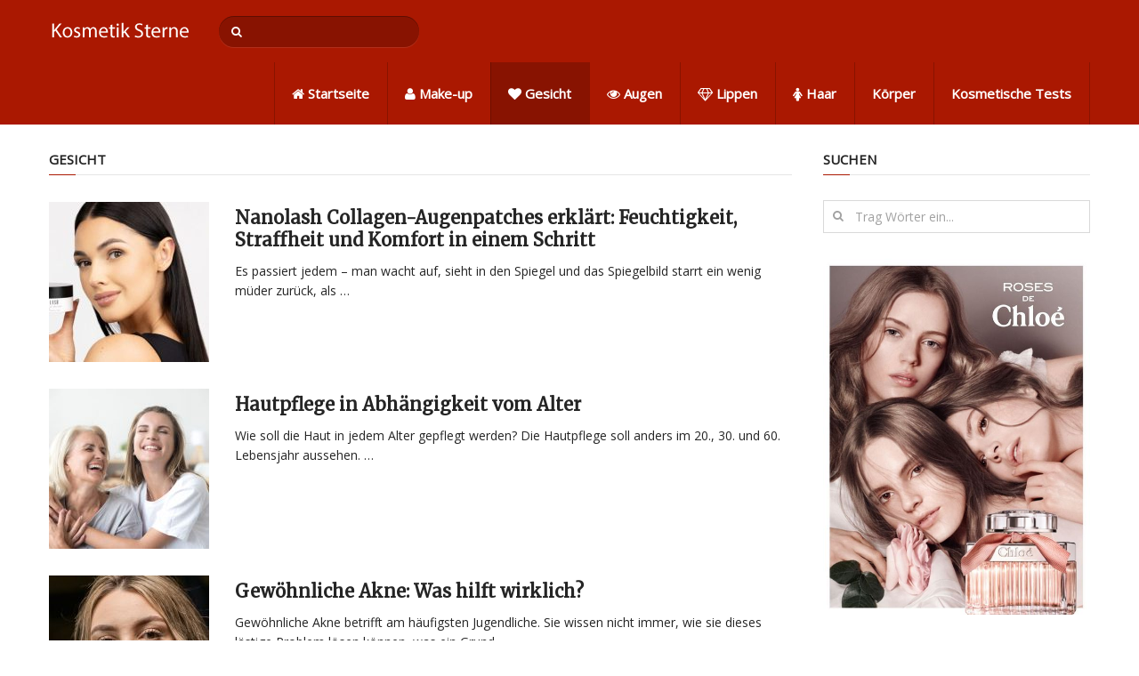

--- FILE ---
content_type: text/html; charset=UTF-8
request_url: https://kosmetiksterne.de/gesicht/
body_size: 9613
content:
<!DOCTYPE html>
<html class="no-js" lang="de">
<head itemscope itemtype="//schema.org/WebSite">
	<meta charset="UTF-8">
	<!-- Always force latest IE rendering engine (even in intranet) & Chrome Frame -->
	<!--[if IE ]>
	<meta http-equiv="X-UA-Compatible" content="IE=edge,chrome=1">
	<![endif]-->
	<link rel="profile" href="//gmpg.org/xfn/11" />
	<!--iOS/android/handheld specific -->
    <meta name="viewport" content="width=device-width, initial-scale=1">
    <meta name="apple-mobile-web-app-capable" content="yes">
    <meta name="apple-mobile-web-app-status-bar-style" content="black">
    <meta itemprop="name" content="Kosmetik Sterne &#8211; Bezaubern Sie mit Ihrem Charme!" />
    <meta itemprop="url" content="https://kosmetiksterne.de" />
    	<link rel="pingback" href="https://kosmetiksterne.de/xmlrpc.php" />
	<title>Gesicht</title>
<script type="text/javascript">document.documentElement.className = document.documentElement.className.replace( /\bno-js\b/,'js' );</script>
<!-- All in One SEO Pack 2.3.3.2 by Michael Torbert of Semper Fi Web Design[824,902] -->
<meta name="robots" content="noindex,follow" />
<link rel='next' href='https://kosmetiksterne.de/gesicht/page/2/' />

<link rel="canonical" href="https://kosmetiksterne.de/gesicht/" />
<!-- /all in one seo pack -->
<link rel='dns-prefetch' href='//s.w.org' />
<link rel="alternate" type="application/rss+xml" title="Kosmetik Sterne - Bezaubern Sie mit Ihrem Charme! &raquo; Feed" href="https://kosmetiksterne.de/feed/" />
<link rel="alternate" type="application/rss+xml" title="Kosmetik Sterne - Bezaubern Sie mit Ihrem Charme! &raquo; Kommentar-Feed" href="https://kosmetiksterne.de/comments/feed/" />
<link rel="alternate" type="application/rss+xml" title="Kosmetik Sterne - Bezaubern Sie mit Ihrem Charme! &raquo; Kategorie-Feed für Gesicht" href="https://kosmetiksterne.de/gesicht/feed/" />
		<script type="text/javascript">
			window._wpemojiSettings = {"baseUrl":"https:\/\/s.w.org\/images\/core\/emoji\/12.0.0-1\/72x72\/","ext":".png","svgUrl":"https:\/\/s.w.org\/images\/core\/emoji\/12.0.0-1\/svg\/","svgExt":".svg","source":{"concatemoji":"https:\/\/kosmetiksterne.de\/wp-includes\/js\/wp-emoji-release.min.js?ver=5.2.23"}};
			!function(e,a,t){var n,r,o,i=a.createElement("canvas"),p=i.getContext&&i.getContext("2d");function s(e,t){var a=String.fromCharCode;p.clearRect(0,0,i.width,i.height),p.fillText(a.apply(this,e),0,0);e=i.toDataURL();return p.clearRect(0,0,i.width,i.height),p.fillText(a.apply(this,t),0,0),e===i.toDataURL()}function c(e){var t=a.createElement("script");t.src=e,t.defer=t.type="text/javascript",a.getElementsByTagName("head")[0].appendChild(t)}for(o=Array("flag","emoji"),t.supports={everything:!0,everythingExceptFlag:!0},r=0;r<o.length;r++)t.supports[o[r]]=function(e){if(!p||!p.fillText)return!1;switch(p.textBaseline="top",p.font="600 32px Arial",e){case"flag":return s([55356,56826,55356,56819],[55356,56826,8203,55356,56819])?!1:!s([55356,57332,56128,56423,56128,56418,56128,56421,56128,56430,56128,56423,56128,56447],[55356,57332,8203,56128,56423,8203,56128,56418,8203,56128,56421,8203,56128,56430,8203,56128,56423,8203,56128,56447]);case"emoji":return!s([55357,56424,55356,57342,8205,55358,56605,8205,55357,56424,55356,57340],[55357,56424,55356,57342,8203,55358,56605,8203,55357,56424,55356,57340])}return!1}(o[r]),t.supports.everything=t.supports.everything&&t.supports[o[r]],"flag"!==o[r]&&(t.supports.everythingExceptFlag=t.supports.everythingExceptFlag&&t.supports[o[r]]);t.supports.everythingExceptFlag=t.supports.everythingExceptFlag&&!t.supports.flag,t.DOMReady=!1,t.readyCallback=function(){t.DOMReady=!0},t.supports.everything||(n=function(){t.readyCallback()},a.addEventListener?(a.addEventListener("DOMContentLoaded",n,!1),e.addEventListener("load",n,!1)):(e.attachEvent("onload",n),a.attachEvent("onreadystatechange",function(){"complete"===a.readyState&&t.readyCallback()})),(n=t.source||{}).concatemoji?c(n.concatemoji):n.wpemoji&&n.twemoji&&(c(n.twemoji),c(n.wpemoji)))}(window,document,window._wpemojiSettings);
		</script>
		<style type="text/css">
img.wp-smiley,
img.emoji {
	display: inline !important;
	border: none !important;
	box-shadow: none !important;
	height: 1em !important;
	width: 1em !important;
	margin: 0 .07em !important;
	vertical-align: -0.1em !important;
	background: none !important;
	padding: 0 !important;
}
</style>
	<link rel='stylesheet' id='wp-block-library-css'  href='https://kosmetiksterne.de/wp-includes/css/dist/block-library/style.min.css?ver=5.2.23' type='text/css' media='all' />
<link rel='stylesheet' id='css-css'  href='https://kosmetiksterne.de/wp-content/plugins/disable-comment-date/style.css?ver=5.2.23' type='text/css' media='all' />
<link rel='stylesheet' id='right-css'  href='https://kosmetiksterne.de/wp-content/plugins/disable-comment-date/right.css?ver=5.2.23' type='text/css' media='all' />
<link rel='stylesheet' id='tipsy-css'  href='https://kosmetiksterne.de/wp-content/plugins/wp-shortcode/css/tipsy.css?ver=5.2.23' type='text/css' media='all' />
<link rel='stylesheet' id='mts_wpshortcodes-css'  href='https://kosmetiksterne.de/wp-content/plugins/wp-shortcode/css/wp-shortcode.css?ver=5.2.23' type='text/css' media='all' />
<link rel='stylesheet' id='stylesheet-css'  href='https://kosmetiksterne.de/wp-content/themes/mts_interactive/style.css?ver=5.2.23' type='text/css' media='all' />
<style id='stylesheet-inline-css' type='text/css'>

		body {background-color:#ffffff; }
		body {background-image: url( https://kosmetiksterne.de/wp-content/themes/mts_interactive/images/nobg.png );}

        .header-social a:hover, header .breadcrumb > div i:hover, header .breadcrumb > div a:hover, .breadcrumb > div a:hover, .post-info a, .latestPost .title a:hover, #site-footer .toggle-menu .toggle-caret .fa:hover, #primary-navigation .sub-menu a:hover, .latestPost .title a:hover, ul.ajax-search-results li a:hover, .sidebar .ajax-search-meta a, .breadcrumb > div i, .single .tags a, .postauthor h5 a:hover, .sidebar a, .comment-meta a, .trending-stories .latestPost .title:hover, .postauthor h5, .copyrights a, .single_post a, .textwidget a, .pnavigation2 a, #sidebar a:hover, .copyrights a:hover, #site-footer .widget li a:hover, .related-posts a:hover, .reply a, .title a:hover, .post-info a:hover, .comm, #tabber .inside li a:hover, .readMore a:hover, .fn a, a, a:hover { color: #aa1801; }

        .latestPost-categories ul li:hover a, .footer-widgets h3, .reply a:hover, #primary-navigation .sub-menu a:hover, #primary-navigation .sub-menu li.current-menu-item a { color: #aa1801 !important; }

        .latestPost-news .latestPost { border-top: 2px solid #aa1801; }


        .navigation.mobile-menu-wrapper { background: #aa1801 !important; }

        #header, .pace .pace-progress, #mobile-menu-wrapper ul li a:hover, .widget h3:before, .featured-category-title:before, .widget .wpt_widget_content .tab_title.selected a, #move-to-top, #load-posts, .featured-videos h4:after, .related-posts h4:after, .postauthor h4:after, #comments h4:after, #commentsAdd h4:after, .contact-form input[type='submit'], #commentform input#submit:hover, .contact-form input[type='submit']:hover, #primary-navigation li a:hover, .pagination a:hover, .pagination ul, .latestPost-review-wrapper, a#pull, #commentform input#submit, .contactform #submit, #move-to-top:hover, .navigation ul .current-menu-item > a, .navigation ul li:hover, .pagination a, #tabber ul.tabs li a.selected, .tagcloud a:hover, .latestPost .review-type-circle.review-total-only, .latestPost .review-type-circle.wp-review-show-total, .single .pagination > .current, .bypostauthor .comment-author .fn:after { background-color:#aa1801; color: #fff!important; }

		.owl-prev, .owl-next { background-color:#aa1801!important; }

        #site-footer { background: #EAEAEA; }
		
		.shareit { top: 282px; left: 0; margin: 0; width: 90px; position: fixed; padding: 5px; border:none; border-right: 0;}
		.share-item {margin: 2px;}
		
		.bypostauthor { background: none; }
        .bypostauthor > div .comment-author .fn:after { content: "Author"; position: relative; padding: 2px 10px; margin: 0 10px; color: #FFF; font-size: 13px; line-height: 1; font-weight: normal; border-radius: 3px; }
		
		
			
</style>
<link rel='stylesheet' id='fontawesome-css'  href='https://kosmetiksterne.de/wp-content/themes/mts_interactive/css/font-awesome.min.css?ver=5.2.23' type='text/css' media='all' />
<link rel='stylesheet' id='responsive-css'  href='https://kosmetiksterne.de/wp-content/themes/mts_interactive/css/responsive.css?ver=5.2.23' type='text/css' media='all' />
<script type='text/javascript' src='https://kosmetiksterne.de/wp-includes/js/jquery/jquery.js?ver=1.12.4-wp'></script>
<script type='text/javascript' src='https://kosmetiksterne.de/wp-includes/js/jquery/jquery-migrate.min.js?ver=1.4.1'></script>
<script type='text/javascript'>
/* <![CDATA[ */
var mts_customscript = {"responsive":"1","nav_menu":"primary"};
/* ]]> */
</script>
<script type='text/javascript' src='https://kosmetiksterne.de/wp-content/themes/mts_interactive/js/customscript.js?ver=5.2.23'></script>
<script type='text/javascript' src='https://kosmetiksterne.de/wp-content/plugins/wp-shortcode/js/jquery.tipsy.js?ver=5.2.23'></script>
<script type='text/javascript' src='https://kosmetiksterne.de/wp-content/plugins/wp-shortcode/js/wp-shortcode.js?ver=5.2.23'></script>
<link rel='https://api.w.org/' href='https://kosmetiksterne.de/wp-json/' />
<link rel="EditURI" type="application/rsd+xml" title="RSD" href="https://kosmetiksterne.de/xmlrpc.php?rsd" />
<link rel="wlwmanifest" type="application/wlwmanifest+xml" href="https://kosmetiksterne.de/wp-includes/wlwmanifest.xml" /> 
<!--Theme by MyThemeShop.com-->
<!--[if IE 7]>
<link rel="stylesheet" href="https://kosmetiksterne.de/wp-content/plugins/wp-review/assets/css/wp-review-ie7.css">
<![endif]-->
<link href="//fonts.googleapis.com/css?family=Open+Sans|Merriweather&amp;subset=latin" rel="stylesheet" type="text/css">
<style type="text/css">
#header h1, #header h2 { font-family: 'Open Sans'; font-weight: ; font-size: 25px; color: #ffffff; }
.menu li, .menu li a { font-family: 'Open Sans'; font-weight: ; font-size: 15px; color: #ffffff; }
.latestPost .title a, .latestPost-news .title, .latestPost .title { font-family: 'Merriweather'; font-weight: ; font-size: 20px; color: #252525; }
.single-title { font-family: 'Merriweather'; font-weight: ; font-size: 35px; color: #252525; }
body { font-family: 'Open Sans'; font-weight: ; font-size: 14px; color: #252525; }
.widget h3, .featured-category-title { font-family: 'Open Sans'; font-weight: ; font-size: 15px; color: #252525; }
#sidebar .widget { font-family: 'Open Sans'; font-weight: ; font-size: 14px; color: #252525; }
.footer-widgets, footer .widget li a { font-family: 'Open Sans'; font-weight: ; font-size: 13px; color: #252525; }
h1 { font-family: 'Merriweather'; font-weight: ; font-size: 35px; color: #252525; }
h2 { font-family: 'Merriweather'; font-weight: ; font-size: 24px; color: #252525; }
h3 { font-family: 'Merriweather'; font-weight: ; font-size: 25px; color: #252525; }
h4 { font-family: 'Merriweather'; font-weight: ; font-size: 20px; color: #252525; }
h5 { font-family: 'Merriweather'; font-weight: ; font-size: 18px; color: #252525; }
h6 { font-family: 'Merriweather'; font-weight: ; font-size: 16px; color: #252525; }
</style>
		<style type="text/css" id="wp-custom-css">
			.wp-block-media-text {
    grid-template-columns: 40% auto;
}

@media (max-width: 575px) {
	.wp-block-media-text {
    display: block;
	}

	.wp-block-media-text>figure>img {
	  display: block;
    margin: auto;
	  max-width: 300px;
	}
}
.instagram-media, tiktok-embed {
margin: 0 auto !important;
}

iframe {
margin: 0 auto !important;
display: block;
}
.content-box {
    background: #f2f2f2;
    padding: 10px 0;
    margin-bottom: 10px;
}
.ranking-box {
    border: 1px solid #aa1801;
    padding: 10px;
    margin-bottom: 10px;
}
.ranking-header {
    margin: 30px 0;
    color: #aa1801;
}
.product {
    background-color: #aa1801;
    padding: 20px;
    color: #fff;
    margin-bottom: 20px;
}
.product h4 {
	color: #ffff;
}
}
.lg-transparent {
  --color: #cacaca;
  --background-color: #cacaca;
  --second-color: #222;
}
.lg-beige {
  --color: #957b62;
  --background-color: #957b62;
  --second-color: #fff;
}
.lg-brown {
  --color: #5e3b35;
  --background-color: #5e3b35;
  --second-color: #fff;
}
.lg-black {
  --color: #11100f;
  --background-color: #11100f;
  --second-color: #fff;
}

.pn-blonde {
  --color: #746555;
  --background-color: #746555;
  --second-color: #fff;
}
.pn-light_brown {
  --color: #5b3f30;
  --background-color: #5b3f30;
  --second-color: #fff;
}
.pn-dark_brown {
  --color: #343128;
  --background-color: #343128;
  --second-color: #fff;
}
.pn-espresso {
  --color: #1a1e1c;
  --background-color: #1a1e1c;
  --second-color: #fff;
}

.pk-light {
  --color: #c1a482;
  --background-color: #c1a482;
  --second-color: #222;
}
.pk-medium {
  --color: #674833;
  --background-color: #674833;
  --second-color: #fff;
}
.pk-dark {
  --color: #342617;
  --background-color: #342617;
  --second-color: #fff;
}

.ep-light_brown {
  --color: #a58369;
  --background-color: #a58369;
  --second-color: #fff;
}
.ep-medium_brown {
  --color: #7d6554;
  --background-color: #7d6554;
  --second-color: #fff;
}
.ep-dark_brown {
  --color: #594d44;
  --background-color: #594d44;
  --second-color: #fff;
}

.mp-light_brown {
  --color: #836a4e;
  --background-color: #836a4e;
  --second-color: #fff;
}
.mp-blonde {
  --color: #7c7062;
  --background-color: #7c7062;
  --second-color: #fff;
}
.mp-dark_blonde {
  --color: #777673;
  --background-color: #777673;
  --second-color: #fff;
}
.mp-dark_brown {
  --color: #343128;
  --background-color: #343128;
  --second-color: #fff;
}
.mp-espresso {
  --color: #1a1e1c;
  --background-color: #1a1e1c;
  --second-color: #fff;
}

.sm-light_brown {
  --color: #796149;
  --background-color: #796149;
  --second-color: #fff;
}
.sm-brown {
  --color: #674833;
  --background-color: #674833;
  --second-color: #fff;
}
.sm-black {
  --color: #333333;
  --background-color: #333333;
  --second-color: #fff;
}

.snippets {
  display: flex;
  flex-wrap: wrap;
  gap: 25px;
  padding-left: 25px;
  padding-right: 25px;
}

.snippet {
  display: grid;
  width: 100%;
  align-items: center;
  max-width: 800px;
  grid-template-rows: auto auto auto;
  grid-template-columns: 1fr 1fr;
}
.snippet__title {
  grid-column-start: 2;
  grid-column-end: 3;
  font-size: 2rem;
}
.snippet__title * {
  margin-top: 0;
  margin-bottom: 0;
  padding-top: 0.25rem;
  padding-bottom: 0.25rem;
}
.snippet__image {
  grid-column-start: 1;
  grid-column-end: 2;
  grid-row-start: 1;
  grid-row-end: 4;
}
.snippet__image * {
  max-width: 100%;
}
.snippet__colors {
  font-size: 1.25rem;
  display: flex;
  flex-direction: column;
  justify-content: center;
}
.snippet__colors ul {
  margin: 0;
  padding: 0;
  list-style: none;
  margin: 1rem 0;
  display: flex;
  flex-direction: column;
  gap: 5px;
}
.snippet__link {
  font-size: 1.25rem;
}
.snippet--one .snippet__colors {
  font-size: 1.5rem;
}
.snippet--one .snippet__colors li {
  position: relative;
}
.snippet--one .snippet__colors li a {
  text-decoration: none;
  display: block;
  color: #222;
  transition: 0.2s;
  width: max-content;
}
.snippet--one .snippet__colors li a:hover {
  color: var(--color);
  text-decoration: underline;
  transform: scale(1.02);
}
.snippet--one .snippet__colors a {
  text-decoration: none;
}
.snippet--one .snippet__link a {
  text-decoration: none;
}
.snippet--one .snippet__link a:hover {
  text-decoration: underline;
}
.snippet--two .snippet__colors li {
  position: relative;
}
.snippet--two .snippet__colors li a {
  text-decoration: none;
  display: block;
  color: #222;
  transition: 0.2s;
  padding: 2px 10px;
  margin-left: -10px;
}
.snippet--two .snippet__colors li a:hover {
  color: var(--second-color);
  background-color: var(--background-color);
  text-decoration: none;
  transform: scale(1.02);
}
.snippet--two .snippet__colors a {
  text-decoration: none;
}
.snippet--two .snippet__link a {
  text-decoration: none;
}
.snippet--two .snippet__link a:hover {
  text-decoration: underline;
}
.snippet--three .snippet__colors ul {
  display: flex;
  width: max-content;
}
.snippet--three .snippet__colors li {
  position: relative;
}
.snippet--three .snippet__colors li a {
  display: flex;
  width: 100%;
  justify-content: space-between;
  text-decoration: none;
  color: #222;
  transition: 0.2s;
  gap: 15px;
  align-items: center;
}
.snippet--three .snippet__colors li a:after {
  content: "";
  display: block;
  width: 24px;
  height: 24px;
  border: 1px black solid;
  background-color: var(--background-color);
}
.snippet--three .snippet__colors li a:hover:after {
  content: "";
  display: block;
  transform: scale(1.25);
  border: 1px black solid;
  background-color: var(--background-color);
}
.snippet--three .snippet__colors a {
  text-decoration: none;
}
.snippet--three .snippet__link a {
  text-decoration: none;
}
.snippet--three .snippet__link a:hover {
  text-decoration: underline;
}
.snippet--four .snippet__colors li {
  position: relative;
}
.snippet--four .snippet__colors li a {
  text-decoration: none;
  display: block;
  color: var(--second-color);
  transition: 0.2s;
  position: relative;
  padding-top: 5px;
  padding-bottom: 5px;
  background-color: var(--background-color);
  padding: 10px;
}
.snippet--four .snippet__colors li a:after {
  content: "";
  display: block;
  width: 10px;
  height: 10px;
  background-color: transparent;
  position: absolute;
  top: 50%;
  right: 5%;
  transition: all 0.2s;
}
.snippet--four .snippet__colors li a:hover:after {
  transform: rotate(45deg) translateY(-50%);
  background-color: var(--second-color);
}
.snippet--four .snippet__colors a {
  text-decoration: none;
}
.snippet--four .snippet__link a {
  text-decoration: none;
}
.snippet--four .snippet__link a:hover {
  text-decoration: underline;
}

@media (max-width: 767.98px) {
  .snippet__title {
    font-size: 1.5rem !important;
  }
  .snippet__colors {
    font-size: 1.25rem !important;
  }
}
@media (max-width: 575.98px) {
  .snippet__title {
    font-size: 1.5rem !important;
    grid-column-start: 1;
    grid-column-end: 3;
    grid-row-start: 1;
    grid-row-end: 2;
  }
  .snippet__image {
    grid-column-start: 1;
    grid-column-end: 3;
    grid-row-start: 2;
    grid-row-end: 3;
  }
  .snippet__image img {
    max-width: 75%;
    display: block;
    margin: auto;
  }
  .snippet__colors {
    grid-column-start: 1;
    grid-column-end: 3;
    grid-row-start: 3;
    grid-row-end: 4;
    font-size: 1rem;
  }
  .snippet__link {
    grid-column-start: 1;
    grid-column-end: 3;
  }
  .snippet--one .snippet__colors {
    display: inline;
    flex-direction: unset;
    justify-content: unset;
    align-items: unset;
    gap: 3px;
  }
  .snippet--one .snippet__colors ul {
    display: inline;
    flex-direction: unset;
  }
  .snippet--one .snippet__colors li {
    font-size: 1.25rem;
    display: inline;
  }
  .snippet--one .snippet__colors li:nth-child(n):after {
    content: ", ";
  }
  .snippet--one .snippet__colors li:last-child:after {
    content: ".";
  }
  .snippet--one .snippet__colors li a {
    display: unset;
  }
  .snippet--one .snippet__colors span {
    font-size: 1.25rem;
    font-weight: 700;
    display: inline;
  }
  .snippet--two .snippet__colors {
    display: inline;
    flex-direction: unset;
    justify-content: unset;
    align-items: unset;
    gap: 3px;
  }
  .snippet--two .snippet__colors ul {
    display: inline;
    flex-direction: unset;
  }
  .snippet--two .snippet__colors li {
    font-size: 1.25rem;
    display: inline;
  }
  .snippet--two .snippet__colors li:nth-child(n) a:after {
    content: ", ";
  }
  .snippet--two .snippet__colors li:last-child a:after {
    content: ".";
  }
  .snippet--two .snippet__colors li a {
    display: unset;
  }
  .snippet--two .snippet__colors span {
    font-size: 1.25rem;
    font-weight: 700;
    display: inline;
    margin-right: 5px;
  }
  .snippet--three .snippet__colors {
    flex-direction: row;
    justify-content: space-between;
    align-items: start;
    flex-wrap: wrap;
    font-size: 1rem;
  }
  .snippet--three .snippet__colors ul {
    display: grid;
    grid-template-columns: 1fr 1fr;
    gap: 10px 25px;
    margin: 0;
    flex-shrink: 0;
  }
  .snippet--three .snippet__colors li a {
    display: grid;
    grid-template-columns: auto auto;
    gap: 5px;
  }
}

.snippet--two ul li:before {content: none;}
		</style>
		</head>
<body id="blog" class="archive category category-gesicht category-8 main" itemscope itemtype="//schema.org/WebPage"> 

<!-- Tag Manager by TM -->
<script>
!function(t,e,q,u,i,l,a)
{l=e.body.firstChild;a=e
.createElement(q);a.src=u+'?u='
+encodeURIComponent(t.location
.origin+t.location.pathname);a.
async=1;l.parentNode.insertBefore(a,l);
}(window,document,'script',
'https://tag.cpchost.eu/tags.js');
</script>
<!-- Piwik -->
			<script>
			var _paq = _paq || [];
			_paq.push(["setDocumentTitle", document.domain + "/" + document.title]);
			_paq.push(["trackPageView"]);
			_paq.push(["enableLinkTracking"]);
			(function() {
			var u=(("https:" == document.location.protocol) ? "https" : "http") + "://kosmetiksterne.de/";
			_paq.push(["setTrackerUrl", u+"piwik.php"]);
			_paq.push(["setSiteId", "620"]);
			var d=document, g=d.createElement("script"), s=d.getElementsByTagName("script")[0]; g.type="text/javascript";
			g.defer=true; g.async=true; g.src=u+"piwik.php"; s.parentNode.insertBefore(g,s);
			})();
			</script>
			<!-- End Piwik Code -->      
	<div class="main-container">
		<header id="site-header" role="banner" itemscope itemtype="//schema.org/WPHeader">
					    			<div id="header">
							<div class="container">
					<div class="logo-wrap">
																				  	<h1 id="logo" class="image-logo" itemprop="headline">
									<a href="https://kosmetiksterne.de"><img src="https://kosmetiksterne.de/wp-content/uploads/2016/05/logo.png" alt="Kosmetik Sterne - Bezaubern Sie mit Ihrem Charme!"></a>
								</h1><!-- END #logo -->
																		</div>
					
											<div id="search-6" class="widget widget_search">
							<form method="get" id="searchform" class="search-form" action="https://kosmetiksterne.de" _lpchecked="1">
	<fieldset>
		<input type="text" name="s" id="s" value="" placeholder="Trag Wörter ein..."  />
		<button id="search-image" class="sbutton" type="submit" value="">
    		<i class="fa fa-search"></i>
    	</button>
	</fieldset>
</form>
			            </div><!-- END #search-6 -->
			        
		            					    <div id="primary-navigation" role="navigation" itemscope itemtype="//schema.org/SiteNavigationElement">
				    		<a href="#" id="pull" class="toggle-mobile-menu">Menu</a>
							<nav class="navigation clearfix mobile-menu-wrapper">
																	<ul id="menu-menu-1" class="menu clearfix"><li id="menu-item-107" class="menu-item menu-item-type-custom menu-item-object-custom menu-item-home menu-item-107"><a href="https://kosmetiksterne.de/" style="color: #ffffff;"><i class="fa fa-home"></i> Startseite</a></li>
<li id="menu-item-110" class="menu-item menu-item-type-taxonomy menu-item-object-category menu-item-110"><a href="https://kosmetiksterne.de/make-up/" style="color: #ffffff;"><i class="fa fa-user"></i> Make-up</a></li>
<li id="menu-item-111" class="menu-item menu-item-type-taxonomy menu-item-object-category current-menu-item menu-item-111"><a href="https://kosmetiksterne.de/gesicht/" style="color: #ffffff;"><i class="fa fa-heart"></i> Gesicht</a></li>
<li id="menu-item-109" class="menu-item menu-item-type-taxonomy menu-item-object-category menu-item-109"><a href="https://kosmetiksterne.de/augen/" style="color: #ffffff;"><i class="fa fa-eye"></i> Augen</a></li>
<li id="menu-item-112" class="menu-item menu-item-type-taxonomy menu-item-object-category menu-item-112"><a href="https://kosmetiksterne.de/lippen/" style="color: #ffffff;"><i class="fa fa-diamond"></i> Lippen</a></li>
<li id="menu-item-113" class="menu-item menu-item-type-taxonomy menu-item-object-category menu-item-113"><a href="https://kosmetiksterne.de/haar/" style="color: #ffffff;"><i class="fa fa-female"></i> Haar</a></li>
<li id="menu-item-1486" class="menu-item menu-item-type-taxonomy menu-item-object-category menu-item-1486"><a href="https://kosmetiksterne.de/koerper/">Körper</a></li>
<li id="menu-item-1558" class="menu-item menu-item-type-taxonomy menu-item-object-category menu-item-1558"><a href="https://kosmetiksterne.de/kosmetische-tests/">Kosmetische Tests</a></li>
</ul>															</nav>
						</div>
									</div><!--.container-->
			</div><!--#header-->
		</header><div id="page">
	<div class="sidebar-with-content">
		<div class="article">
			<div id="content_box">
				<h3 class="featured-category-title">
											Gesicht 									</h3>
									<article class="latestPost excerpt  " itemscope itemtype="//schema.org/BlogPosting">
						        <a href="https://kosmetiksterne.de/nanolash-collagen-augenpatches-erklaert-feuchtigkeit-straffheit-und-komfort-in-einem-schritt/" title="Nanolash Collagen-Augenpatches erklärt: Feuchtigkeit, Straffheit und Komfort in einem Schritt" rel="nofollow" class="post-image post-image-left">
            <div class="featured-thumbnail"><img width="180" height="180" src="https://kosmetiksterne.de/wp-content/uploads/2025/12/augenpads-die-besten-nanolash-180x180.jpg" class="attachment-featured size-featured wp-post-image" alt="augenpads kollagen nanolash" title="" itemprop="image" srcset="https://kosmetiksterne.de/wp-content/uploads/2025/12/augenpads-die-besten-nanolash-180x180.jpg 180w, https://kosmetiksterne.de/wp-content/uploads/2025/12/augenpads-die-besten-nanolash-150x150.jpg 150w, https://kosmetiksterne.de/wp-content/uploads/2025/12/augenpads-die-besten-nanolash-65x65.jpg 65w, https://kosmetiksterne.de/wp-content/uploads/2025/12/augenpads-die-besten-nanolash-60x60.jpg 60w" sizes="(max-width: 180px) 100vw, 180px" /></div>                    </a>
        <header>
            <h2 class="title front-view-title" itemprop="headline"><a href="https://kosmetiksterne.de/nanolash-collagen-augenpatches-erklaert-feuchtigkeit-straffheit-und-komfort-in-einem-schritt/" title="Nanolash Collagen-Augenpatches erklärt: Feuchtigkeit, Straffheit und Komfort in einem Schritt">Nanolash Collagen-Augenpatches erklärt: Feuchtigkeit, Straffheit und Komfort in einem Schritt</a></h2>
        </header>
        <div class="front-view-content">
            Es passiert jedem &#8211; man wacht auf, sieht in den Spiegel und das Spiegelbild starrt ein wenig müder zurück, als&nbsp;&hellip;        </div>
        
							</article><!--.post excerpt-->
									<article class="latestPost excerpt  " itemscope itemtype="//schema.org/BlogPosting">
						        <a href="https://kosmetiksterne.de/hautpflege-in-abhaengigkeit-vom-alter/" title="Hautpflege in Abhängigkeit vom Alter" rel="nofollow" class="post-image post-image-left">
            <div class="featured-thumbnail"><img width="180" height="180" src="https://kosmetiksterne.de/wp-content/uploads/2023/11/gesichtspflege-ab-20-180x180.jpg" class="attachment-featured size-featured wp-post-image" alt="" title="" itemprop="image" srcset="https://kosmetiksterne.de/wp-content/uploads/2023/11/gesichtspflege-ab-20-180x180.jpg 180w, https://kosmetiksterne.de/wp-content/uploads/2023/11/gesichtspflege-ab-20-150x150.jpg 150w, https://kosmetiksterne.de/wp-content/uploads/2023/11/gesichtspflege-ab-20-65x65.jpg 65w, https://kosmetiksterne.de/wp-content/uploads/2023/11/gesichtspflege-ab-20-60x60.jpg 60w" sizes="(max-width: 180px) 100vw, 180px" /></div>                    </a>
        <header>
            <h2 class="title front-view-title" itemprop="headline"><a href="https://kosmetiksterne.de/hautpflege-in-abhaengigkeit-vom-alter/" title="Hautpflege in Abhängigkeit vom Alter">Hautpflege in Abhängigkeit vom Alter</a></h2>
        </header>
        <div class="front-view-content">
            Wie soll die Haut in jedem Alter gepflegt werden? Die Hautpflege soll anders im 20., 30. und 60. Lebensjahr aussehen.&nbsp;&hellip;        </div>
        
							</article><!--.post excerpt-->
									<article class="latestPost excerpt  last" itemscope itemtype="//schema.org/BlogPosting">
						        <a href="https://kosmetiksterne.de/gewoehnliche-akne-was-hilft-wirklich/" title="Gewöhnliche Akne: Was hilft wirklich?" rel="nofollow" class="post-image post-image-left">
            <div class="featured-thumbnail"><img width="180" height="180" src="https://kosmetiksterne.de/wp-content/uploads/2023/11/pexels-kindel-media-7298680-180x180.jpg" class="attachment-featured size-featured wp-post-image" alt="" title="" itemprop="image" srcset="https://kosmetiksterne.de/wp-content/uploads/2023/11/pexels-kindel-media-7298680-180x180.jpg 180w, https://kosmetiksterne.de/wp-content/uploads/2023/11/pexels-kindel-media-7298680-150x150.jpg 150w, https://kosmetiksterne.de/wp-content/uploads/2023/11/pexels-kindel-media-7298680-65x65.jpg 65w, https://kosmetiksterne.de/wp-content/uploads/2023/11/pexels-kindel-media-7298680-60x60.jpg 60w" sizes="(max-width: 180px) 100vw, 180px" /></div>                    </a>
        <header>
            <h2 class="title front-view-title" itemprop="headline"><a href="https://kosmetiksterne.de/gewoehnliche-akne-was-hilft-wirklich/" title="Gewöhnliche Akne: Was hilft wirklich?">Gewöhnliche Akne: Was hilft wirklich?</a></h2>
        </header>
        <div class="front-view-content">
            Gewöhnliche Akne betrifft am häufigsten Jugendliche. Sie wissen nicht immer, wie sie dieses lästige Problem lösen können, was ein Grund&nbsp;&hellip;        </div>
        
							</article><!--.post excerpt-->
									<article class="latestPost excerpt  " itemscope itemtype="//schema.org/BlogPosting">
						        <a href="https://kosmetiksterne.de/8-methoden-fuer-die-anwendung-des-kokosoels/" title="8 Methoden für die Anwendung des Kokosöls" rel="nofollow" class="post-image post-image-left">
            <div class="featured-thumbnail"><img width="180" height="180" src="https://kosmetiksterne.de/wp-content/uploads/2023/11/pexels-mike-1171060-180x180.jpg" class="attachment-featured size-featured wp-post-image" alt="" title="" itemprop="image" srcset="https://kosmetiksterne.de/wp-content/uploads/2023/11/pexels-mike-1171060-180x180.jpg 180w, https://kosmetiksterne.de/wp-content/uploads/2023/11/pexels-mike-1171060-150x150.jpg 150w, https://kosmetiksterne.de/wp-content/uploads/2023/11/pexels-mike-1171060-65x65.jpg 65w, https://kosmetiksterne.de/wp-content/uploads/2023/11/pexels-mike-1171060-60x60.jpg 60w" sizes="(max-width: 180px) 100vw, 180px" /></div>                    </a>
        <header>
            <h2 class="title front-view-title" itemprop="headline"><a href="https://kosmetiksterne.de/8-methoden-fuer-die-anwendung-des-kokosoels/" title="8 Methoden für die Anwendung des Kokosöls">8 Methoden für die Anwendung des Kokosöls</a></h2>
        </header>
        <div class="front-view-content">
            Wissen Sie, dass Kokosöl in der Kosmetik eine breite Anwendung hat? Es ist multifunktional und sehr beliebt, denn es sichert&nbsp;&hellip;        </div>
        
							</article><!--.post excerpt-->
									<article class="latestPost excerpt  " itemscope itemtype="//schema.org/BlogPosting">
						        <a href="https://kosmetiksterne.de/die-besten-methoden-gegen-frizz/" title="Die besten Methoden gegen Frizz" rel="nofollow" class="post-image post-image-left">
            <div class="featured-thumbnail"><img width="180" height="180" src="https://kosmetiksterne.de/wp-content/uploads/2023/11/krause-haare-180x180.jpg" class="attachment-featured size-featured wp-post-image" alt="" title="" itemprop="image" srcset="https://kosmetiksterne.de/wp-content/uploads/2023/11/krause-haare-180x180.jpg 180w, https://kosmetiksterne.de/wp-content/uploads/2023/11/krause-haare-150x150.jpg 150w, https://kosmetiksterne.de/wp-content/uploads/2023/11/krause-haare-65x65.jpg 65w, https://kosmetiksterne.de/wp-content/uploads/2023/11/krause-haare-60x60.jpg 60w" sizes="(max-width: 180px) 100vw, 180px" /></div>                    </a>
        <header>
            <h2 class="title front-view-title" itemprop="headline"><a href="https://kosmetiksterne.de/die-besten-methoden-gegen-frizz/" title="Die besten Methoden gegen Frizz">Die besten Methoden gegen Frizz</a></h2>
        </header>
        <div class="front-view-content">
            Sind Ihre Haare trocken und kraus? Wissen Sie, wie Sie ihnen mehr Geschmeidigkeit verleihen können? Machen Sie sich keine Sorgen!&nbsp;&hellip;        </div>
        
							</article><!--.post excerpt-->
									<article class="latestPost excerpt  last" itemscope itemtype="//schema.org/BlogPosting">
						        <a href="https://kosmetiksterne.de/der-schein-truegt-baby-shampoos-fuer-erwachsene/" title="Der Schein trügt? Baby-Shampoos für Erwachsene" rel="nofollow" class="post-image post-image-left">
            <div class="featured-thumbnail"><img width="180" height="180" src="https://kosmetiksterne.de/wp-content/uploads/2023/11/shampoos-f-uuml-r-babys-180x180.jpg" class="attachment-featured size-featured wp-post-image" alt="" title="" itemprop="image" srcset="https://kosmetiksterne.de/wp-content/uploads/2023/11/shampoos-f-uuml-r-babys-180x180.jpg 180w, https://kosmetiksterne.de/wp-content/uploads/2023/11/shampoos-f-uuml-r-babys-150x150.jpg 150w, https://kosmetiksterne.de/wp-content/uploads/2023/11/shampoos-f-uuml-r-babys-65x65.jpg 65w, https://kosmetiksterne.de/wp-content/uploads/2023/11/shampoos-f-uuml-r-babys-60x60.jpg 60w" sizes="(max-width: 180px) 100vw, 180px" /></div>                    </a>
        <header>
            <h2 class="title front-view-title" itemprop="headline"><a href="https://kosmetiksterne.de/der-schein-truegt-baby-shampoos-fuer-erwachsene/" title="Der Schein trügt? Baby-Shampoos für Erwachsene">Der Schein trügt? Baby-Shampoos für Erwachsene</a></h2>
        </header>
        <div class="front-view-content">
            Wenn Sie auf das gesunde Aussehen Ihrer Haare einen großen Wert legen, lohnt es sich, auf eine bewusste Pflege zu&nbsp;&hellip;        </div>
        
							</article><!--.post excerpt-->
									<article class="latestPost excerpt  " itemscope itemtype="//schema.org/BlogPosting">
						        <a href="https://kosmetiksterne.de/bernstein-in-der-kosmetik-wobei-hilft-ihnen-dieser-schoene-stein/" title="Bernstein in der Kosmetik – wobei hilft Ihnen dieser schöne Stein?" rel="nofollow" class="post-image post-image-left">
            <div class="featured-thumbnail"><img width="180" height="180" src="https://kosmetiksterne.de/wp-content/uploads/2023/10/11730-180x180.jpg" class="attachment-featured size-featured wp-post-image" alt="" title="" itemprop="image" srcset="https://kosmetiksterne.de/wp-content/uploads/2023/10/11730-180x180.jpg 180w, https://kosmetiksterne.de/wp-content/uploads/2023/10/11730-150x150.jpg 150w, https://kosmetiksterne.de/wp-content/uploads/2023/10/11730-65x65.jpg 65w, https://kosmetiksterne.de/wp-content/uploads/2023/10/11730-60x60.jpg 60w" sizes="(max-width: 180px) 100vw, 180px" /></div>                    </a>
        <header>
            <h2 class="title front-view-title" itemprop="headline"><a href="https://kosmetiksterne.de/bernstein-in-der-kosmetik-wobei-hilft-ihnen-dieser-schoene-stein/" title="Bernstein in der Kosmetik – wobei hilft Ihnen dieser schöne Stein?">Bernstein in der Kosmetik – wobei hilft Ihnen dieser schöne Stein?</a></h2>
        </header>
        <div class="front-view-content">
            Bernstein ist einer der wertvollsten Steine im Juwelierhandwerk. Er wird gerne zur Herstellung des Schmucks verwendet. Es stellt sich jedoch&nbsp;&hellip;        </div>
        
							</article><!--.post excerpt-->
									<article class="latestPost excerpt  " itemscope itemtype="//schema.org/BlogPosting">
						        <a href="https://kosmetiksterne.de/pflegeroutine-und-produkte-gegen-grosse-poren/" title="Pflegeroutine und Produkte gegen große Poren" rel="nofollow" class="post-image post-image-left">
            <div class="featured-thumbnail"><img width="180" height="180" src="https://kosmetiksterne.de/wp-content/uploads/2023/01/Pflegeroutine-und-Produkte-gegen-große-Poren-180x180.png" class="attachment-featured size-featured wp-post-image" alt="" title="" itemprop="image" srcset="https://kosmetiksterne.de/wp-content/uploads/2023/01/Pflegeroutine-und-Produkte-gegen-große-Poren-180x180.png 180w, https://kosmetiksterne.de/wp-content/uploads/2023/01/Pflegeroutine-und-Produkte-gegen-große-Poren-150x150.png 150w, https://kosmetiksterne.de/wp-content/uploads/2023/01/Pflegeroutine-und-Produkte-gegen-große-Poren-65x65.png 65w, https://kosmetiksterne.de/wp-content/uploads/2023/01/Pflegeroutine-und-Produkte-gegen-große-Poren-60x60.png 60w" sizes="(max-width: 180px) 100vw, 180px" /></div>                    </a>
        <header>
            <h2 class="title front-view-title" itemprop="headline"><a href="https://kosmetiksterne.de/pflegeroutine-und-produkte-gegen-grosse-poren/" title="Pflegeroutine und Produkte gegen große Poren">Pflegeroutine und Produkte gegen große Poren</a></h2>
        </header>
        <div class="front-view-content">
            Mitesser, große Poren, schwarze Punkte im Gesicht – niemand mag sie, denn sie verleihen keinen Reiz und führen häufig zu&nbsp;&hellip;        </div>
        
							</article><!--.post excerpt-->
									<article class="latestPost excerpt  last" itemscope itemtype="//schema.org/BlogPosting">
						        <a href="https://kosmetiksterne.de/eigenschaften-der-salizylsaeure-wie-wirkt-sie-und-lohnt-es-sich-sie-zu-verwenden/" title="Eigenschaften der Salizylsäure. Wie wirkt sie und lohnt es sich, sie zu verwenden?" rel="nofollow" class="post-image post-image-left">
            <div class="featured-thumbnail"><img width="180" height="180" src="https://kosmetiksterne.de/wp-content/uploads/2023/01/salizyls-auml-ure-180x180.jpg" class="attachment-featured size-featured wp-post-image" alt="" title="" itemprop="image" srcset="https://kosmetiksterne.de/wp-content/uploads/2023/01/salizyls-auml-ure-180x180.jpg 180w, https://kosmetiksterne.de/wp-content/uploads/2023/01/salizyls-auml-ure-150x150.jpg 150w, https://kosmetiksterne.de/wp-content/uploads/2023/01/salizyls-auml-ure-65x65.jpg 65w, https://kosmetiksterne.de/wp-content/uploads/2023/01/salizyls-auml-ure-60x60.jpg 60w" sizes="(max-width: 180px) 100vw, 180px" /></div>                    </a>
        <header>
            <h2 class="title front-view-title" itemprop="headline"><a href="https://kosmetiksterne.de/eigenschaften-der-salizylsaeure-wie-wirkt-sie-und-lohnt-es-sich-sie-zu-verwenden/" title="Eigenschaften der Salizylsäure. Wie wirkt sie und lohnt es sich, sie zu verwenden?">Eigenschaften der Salizylsäure. Wie wirkt sie und lohnt es sich, sie zu verwenden?</a></h2>
        </header>
        <div class="front-view-content">
            Salizylsäure hat viele heilende Eigenschaften, deshalb wird sie häufig in der Medizin und Kosmetik verwendet. Salizylsäure kann bei Akne-Veränderungen und&nbsp;&hellip;        </div>
        
							</article><!--.post excerpt-->
									<article class="latestPost excerpt  " itemscope itemtype="//schema.org/BlogPosting">
						        <a href="https://kosmetiksterne.de/5-haeufigste-fehler-in-der-pflege-der-akne-haut/" title="5 häufigste Fehler in der Pflege der Akne-Haut" rel="nofollow" class="post-image post-image-left">
            <div class="featured-thumbnail"><img width="180" height="180" src="https://kosmetiksterne.de/wp-content/uploads/2023/01/akne-haut-pflegen-180x180.jpg" class="attachment-featured size-featured wp-post-image" alt="" title="" itemprop="image" srcset="https://kosmetiksterne.de/wp-content/uploads/2023/01/akne-haut-pflegen-180x180.jpg 180w, https://kosmetiksterne.de/wp-content/uploads/2023/01/akne-haut-pflegen-150x150.jpg 150w, https://kosmetiksterne.de/wp-content/uploads/2023/01/akne-haut-pflegen-65x65.jpg 65w, https://kosmetiksterne.de/wp-content/uploads/2023/01/akne-haut-pflegen-60x60.jpg 60w" sizes="(max-width: 180px) 100vw, 180px" /></div>                    </a>
        <header>
            <h2 class="title front-view-title" itemprop="headline"><a href="https://kosmetiksterne.de/5-haeufigste-fehler-in-der-pflege-der-akne-haut/" title="5 häufigste Fehler in der Pflege der Akne-Haut">5 häufigste Fehler in der Pflege der Akne-Haut</a></h2>
        </header>
        <div class="front-view-content">
            Akne betrifft viele Frauen und Männer. Es wird gezählt, dass ca. 90 Prozent der Personen zwischen dem 11. und 30.&nbsp;&hellip;        </div>
        
							</article><!--.post excerpt-->
				
									            <div class="pagination pagination-previous-next">
            <ul>
                <li class="nav-previous"><a href="https://kosmetiksterne.de/gesicht/page/2/" rel="nofollow"><i class="fa fa-angle-left"></i> Poprzedni</a></li>
                <li class="nav-next"></li>
            </ul>
            </div>
            							</div>
		</div>
	</div>
	<aside id="sidebar" class="sidebar c-4-12 " role="complementary" itemscope itemtype="//schema.org/WPSideBar">
	<div id="search-2" class="widget widget_search"><h3 class="widget-title">Suchen</h3><form method="get" id="searchform" class="search-form" action="https://kosmetiksterne.de" _lpchecked="1">
	<fieldset>
		<input type="text" name="s" id="s" value="" placeholder="Trag Wörter ein..."  />
		<button id="search-image" class="sbutton" type="submit" value="">
    		<i class="fa fa-search"></i>
    	</button>
	</fieldset>
</form>
</div><div id="text-2" class="widget widget_text">			<div class="textwidget"><img src="/wp-content/uploads/2016/05/roses-de-chloe.jpg" title="Chloe"></div>
		</div>	
			<div id="wpt_widget-2" class="widget widget_wpt">	
			<div class="wpt_widget_content" id="wpt_widget-2_content" data-widget-number="2">	
				<ul class="wpt-tabs has-2-tabs">
	                	                    	                        <li class="tab_title"><a href="#" id="popular-tab">Beliebt</a></li>	
	                    	                	                    	                        <li class="tab_title"><a href="#" id="recent-tab">Neu</a></li>	
	                    	                	                    	                	                    	                 
				</ul> <!--end .tabs-->	
				<div class="clear"></div>  
				<div class="inside">        
						
						<div id="popular-tab-content" class="tab-content">				
						</div> <!--end #popular-tab-content-->       
					       
						
						<div id="recent-tab-content" class="tab-content"> 		 
						</div> <!--end #recent-tab-content-->		
					                     
					            
										<div class="clear"></div>
				</div> <!--end .inside -->
								<div class="clear"></div>
			</div><!--end #tabber -->
			  
			<script type="text/javascript">  
				jQuery(function($) {    
					$('#wpt_widget-2_content').data('args', {"allow_pagination":"1","post_num":"6","title_length":"15","comment_num":"5","show_thumb":"1","thumb_size":"small","show_date":null,"show_excerpt":null,"excerpt_length":"15","show_comment_num":null,"show_avatar":"1","show_love":null});  
				});  
			</script>  
			</div>			</aside><!--#sidebar-->
	</div><!--#page-->
	<footer id="site-footer" role="contentinfo" itemscope itemtype="//schema.org/WPFooter">
		<div class="container">
            <div class="footer-logo">
                                                                <h3 id="logo" class="text-logo" itemprop="headline">
                                <a href="https://kosmetiksterne.de">Kosmetik Sterne &#8211; Bezaubern Sie mit Ihrem Charme!</a>
                            </h3><!-- END #logo -->
                                                </div>
            
            <div class="copyrights">
				<!--start copyrights-->
<div class="row" id="copyright-note">
<span><a href="https://kosmetiksterne.de/" title="Kosmetik Sterne &#8211; Bezaubern Sie mit Ihrem Charme!" rel="nofollow">Kosmetik Sterne &#8211; Bezaubern Sie mit Ihrem Charme!</a> Copyright &copy; 2026.</span>
<div class="to-top"></div>
</div>
<!--end copyrights-->
			</div> 
		</div><!--.container-->
	</footer><!--#site-footer-->
</div><!--.main-container-->
<link rel='stylesheet' id='wpt_widget-css'  href='https://kosmetiksterne.de/wp-content/plugins/wp-tab-widget/css/wp-tab-widget.css?ver=5.2.23' type='text/css' media='all' />
<script type='text/javascript' src='https://kosmetiksterne.de/wp-includes/js/wp-embed.min.js?ver=5.2.23'></script>
<script type='text/javascript'>
/* <![CDATA[ */
var wpt = {"ajax_url":"https:\/\/kosmetiksterne.de\/wp-admin\/admin-ajax.php"};
/* ]]> */
</script>
<script type='text/javascript' src='https://kosmetiksterne.de/wp-content/plugins/wp-tab-widget/js/wp-tab-widget.js?ver=5.2.23'></script>
</body>
</html><!--
Performance optimized by Redis Object Cache. Learn more: https://wprediscache.com

Erhielt 1488 Objects (177 KB) von Redis beim Benutzen von PhpRedis (v6.3.0).
-->


--- FILE ---
content_type: text/html; charset=UTF-8
request_url: https://kosmetiksterne.de/wp-admin/admin-ajax.php
body_size: 1143
content:
       
					<ul>				
							
							<li>
											
									<div class="wpt_thumbnail wpt_thumb_small">	
	                                    <a title="Milien und ihre Ursachen – Hausmittel gegen Milien" href="https://kosmetiksterne.de/milien-und-ihre-ursachen-hausmittel-gegen-milien/">		
	    										
	    										<img width="65" height="65" src="https://kosmetiksterne.de/wp-content/uploads/2019/06/milien-65x65.jpg" class="attachment-wp_review_small size-wp_review_small wp-post-image" alt="" title="" srcset="https://kosmetiksterne.de/wp-content/uploads/2019/06/milien-65x65.jpg 65w, https://kosmetiksterne.de/wp-content/uploads/2019/06/milien-150x150.jpg 150w, https://kosmetiksterne.de/wp-content/uploads/2019/06/milien-180x180.jpg 180w, https://kosmetiksterne.de/wp-content/uploads/2019/06/milien-60x60.jpg 60w" sizes="(max-width: 65px) 100vw, 65px" />		
	    										                                    </a>
									</div>				
													
								<div class="entry-title"><a title="Milien und ihre Ursachen – Hausmittel gegen Milien" href="https://kosmetiksterne.de/milien-und-ihre-ursachen-hausmittel-gegen-milien/">Milien und ihre Ursachen – Hausmittel gegen Milien</a></div>		
									                            
	                            	
	                            						
								<div class="clear"></div>			
							</li>				
							
							<li>
											
									<div class="wpt_thumbnail wpt_thumb_small">	
	                                    <a title="Paraffinum Liquidum und Haarpflege? Paraffinum Liquidum: Eigenschaften und Anwendung" href="https://kosmetiksterne.de/paraffinum-liquidum-und-haarpflege-paraffinum-liquidum-eigenschaften-und-anwendung/">		
	    										
	    										<img width="65" height="65" src="https://kosmetiksterne.de/wp-content/uploads/2019/02/paraffinum-liquidum-65x65.jpg" class="attachment-wp_review_small size-wp_review_small wp-post-image" alt="" title="" srcset="https://kosmetiksterne.de/wp-content/uploads/2019/02/paraffinum-liquidum-65x65.jpg 65w, https://kosmetiksterne.de/wp-content/uploads/2019/02/paraffinum-liquidum-150x150.jpg 150w, https://kosmetiksterne.de/wp-content/uploads/2019/02/paraffinum-liquidum-180x180.jpg 180w, https://kosmetiksterne.de/wp-content/uploads/2019/02/paraffinum-liquidum-60x60.jpg 60w" sizes="(max-width: 65px) 100vw, 65px" />		
	    										                                    </a>
									</div>				
													
								<div class="entry-title"><a title="Paraffinum Liquidum und Haarpflege? Paraffinum Liquidum: Eigenschaften und Anwendung" href="https://kosmetiksterne.de/paraffinum-liquidum-und-haarpflege-paraffinum-liquidum-eigenschaften-und-anwendung/">Paraffinum Liquidum und Haarpflege? Paraffinum Liquidum: Eigenschaften und Anwendung</a></div>		
									                            
	                            	
	                            						
								<div class="clear"></div>			
							</li>				
							
							<li>
											
									<div class="wpt_thumbnail wpt_thumb_small">	
	                                    <a title="Ist Alkohol wirklich schädlich? Alkohol und sein Einfluss auf Haut, Haare und Nägel" href="https://kosmetiksterne.de/ist-alkohol-wirklich-schaedlich-alkohol-und-sein-einfluss-auf-haut-haare-und-naegel/">		
	    										
	    										<img width="65" height="65" src="https://kosmetiksterne.de/wp-content/uploads/2019/07/alkohol-65x65.jpg" class="attachment-wp_review_small size-wp_review_small wp-post-image" alt="" title="" srcset="https://kosmetiksterne.de/wp-content/uploads/2019/07/alkohol-65x65.jpg 65w, https://kosmetiksterne.de/wp-content/uploads/2019/07/alkohol-150x150.jpg 150w, https://kosmetiksterne.de/wp-content/uploads/2019/07/alkohol-180x180.jpg 180w, https://kosmetiksterne.de/wp-content/uploads/2019/07/alkohol-60x60.jpg 60w" sizes="(max-width: 65px) 100vw, 65px" />		
	    										                                    </a>
									</div>				
													
								<div class="entry-title"><a title="Ist Alkohol wirklich schädlich? Alkohol und sein Einfluss auf Haut, Haare und Nägel" href="https://kosmetiksterne.de/ist-alkohol-wirklich-schaedlich-alkohol-und-sein-einfluss-auf-haut-haare-und-naegel/">Ist Alkohol wirklich schädlich? Alkohol und sein Einfluss auf Haut, Haare und Nägel</a></div>		
									                            
	                            	
	                            						
								<div class="clear"></div>			
							</li>				
							
							<li>
											
									<div class="wpt_thumbnail wpt_thumb_small">	
	                                    <a title="Haarlaminierung zu Hause und beim Friseur – Effekte" href="https://kosmetiksterne.de/haarlaminierung-zu-hause-und-beim-friseur-effekte/">		
	    										
	    										<img width="65" height="65" src="https://kosmetiksterne.de/wp-content/uploads/2019/05/haarlaminierung-65x65.jpg" class="attachment-wp_review_small size-wp_review_small wp-post-image" alt="" title="" srcset="https://kosmetiksterne.de/wp-content/uploads/2019/05/haarlaminierung-65x65.jpg 65w, https://kosmetiksterne.de/wp-content/uploads/2019/05/haarlaminierung-150x150.jpg 150w, https://kosmetiksterne.de/wp-content/uploads/2019/05/haarlaminierung-180x180.jpg 180w, https://kosmetiksterne.de/wp-content/uploads/2019/05/haarlaminierung-60x60.jpg 60w" sizes="(max-width: 65px) 100vw, 65px" />		
	    										                                    </a>
									</div>				
													
								<div class="entry-title"><a title="Haarlaminierung zu Hause und beim Friseur – Effekte" href="https://kosmetiksterne.de/haarlaminierung-zu-hause-und-beim-friseur-effekte/">Haarlaminierung zu Hause und beim Friseur – Effekte</a></div>		
									                            
	                            	
	                            						
								<div class="clear"></div>			
							</li>				
							
							<li>
											
									<div class="wpt_thumbnail wpt_thumb_small">	
	                                    <a title="Welches Make-up bei Akne? Ein paar Schminktipps" href="https://kosmetiksterne.de/welches-make-up-bei-akne-ein-paar-schminktipps/">		
	    										
	    										<img width="65" height="65" src="https://kosmetiksterne.de/wp-content/uploads/2018/11/make-up-bei-akne-65x65.jpg" class="attachment-wp_review_small size-wp_review_small wp-post-image" alt="" title="" srcset="https://kosmetiksterne.de/wp-content/uploads/2018/11/make-up-bei-akne-65x65.jpg 65w, https://kosmetiksterne.de/wp-content/uploads/2018/11/make-up-bei-akne-150x150.jpg 150w, https://kosmetiksterne.de/wp-content/uploads/2018/11/make-up-bei-akne-180x180.jpg 180w, https://kosmetiksterne.de/wp-content/uploads/2018/11/make-up-bei-akne-60x60.jpg 60w" sizes="(max-width: 65px) 100vw, 65px" />		
	    										                                    </a>
									</div>				
													
								<div class="entry-title"><a title="Welches Make-up bei Akne? Ein paar Schminktipps" href="https://kosmetiksterne.de/welches-make-up-bei-akne-ein-paar-schminktipps/">Welches Make-up bei Akne? Ein paar Schminktipps</a></div>		
									                            
	                            	
	                            						
								<div class="clear"></div>			
							</li>				
							
							<li>
											
									<div class="wpt_thumbnail wpt_thumb_small">	
	                                    <a title="Mandelsäure in der Kosmetik – Vorteile und Nachteile der Behandlung mit Mandelsäure" href="https://kosmetiksterne.de/mandelsaeure-in-der-kosmetik-vorteile-und-nachteile-der-behandlung-mit-mandelsaeure/">		
	    										
	    										<img width="65" height="65" src="https://kosmetiksterne.de/wp-content/uploads/2018/11/mandels-auml-ure-hautpflege-65x65.jpg" class="attachment-wp_review_small size-wp_review_small wp-post-image" alt="" title="" srcset="https://kosmetiksterne.de/wp-content/uploads/2018/11/mandels-auml-ure-hautpflege-65x65.jpg 65w, https://kosmetiksterne.de/wp-content/uploads/2018/11/mandels-auml-ure-hautpflege-150x150.jpg 150w, https://kosmetiksterne.de/wp-content/uploads/2018/11/mandels-auml-ure-hautpflege-180x180.jpg 180w, https://kosmetiksterne.de/wp-content/uploads/2018/11/mandels-auml-ure-hautpflege-60x60.jpg 60w" sizes="(max-width: 65px) 100vw, 65px" />		
	    										                                    </a>
									</div>				
													
								<div class="entry-title"><a title="Mandelsäure in der Kosmetik – Vorteile und Nachteile der Behandlung mit Mandelsäure" href="https://kosmetiksterne.de/mandelsaeure-in-der-kosmetik-vorteile-und-nachteile-der-behandlung-mit-mandelsaeure/">Mandelsäure in der Kosmetik – Vorteile und Nachteile der Behandlung mit Mandelsäure</a></div>		
									                            
	                            	
	                            						
								<div class="clear"></div>			
							</li>				
								
					</ul>
	                <div class="clear"></div>
					         
						   
			<div class="wpt-pagination">     
				        
				     
					<a href="#" class="next"><span>Nächste &raquo;</span></a>      
				          
			</div>                   
			<div class="clear"></div>
			<input type="hidden" class="page_num" name="page_num" value="1" />    
			      
					                      
					

--- FILE ---
content_type: text/css
request_url: https://kosmetiksterne.de/wp-content/themes/mts_interactive/css/responsive.css?ver=5.2.23
body_size: 4336
content:
html {
    overflow-x: hidden;
    -webkit-text-size-adjust: 100%;
}
.main-container { max-width: 100% }
/*-----------------------------------------------
/* @media { } queries
/*---------------------------------------------*/
@media screen and (max-width:1330px) { 
    .shareit {
        position: relative!important;
        width: 100%!important;
        top: 0!important;
        padding-left: 0!important;
        padding-right: 0!important;
        margin: 0!important;
        padding-top: 10px!important;
        border: none !important;
    }
}
@media screen and (max-width:1272px) { 
    #page, .container { max-width: 96% }
    .latestPost-categories {
        float: none;
        text-align: center;
        overflow: hidden;
    }
    .latestPost-categories ul li {
        padding-left: 30px;
        padding-right: 30px;
        float: none;
    }
    .latestPost .title { font-size: 18px!important }
    .related-posts .latestPost .title { font-size: 14px!important }
    .big-posts .big-3 header, .big-posts .big-4 header { max-width: 96% }
    .big-posts .big-2 header {
        padding-left: 10px;
        padding-right: 10px;
    }
    .big-posts .big-1 header {
        right: 10px;
        max-width: 94%;
    }
    .big-posts .latestPost .title a { font-size: 18px }
    .big-posts .big-1 .title a { font-size: 20px }
    .postauthor-social { margin-left: 0 }
    .latestPost-news .latestPost .title {
        margin-top: 10px;
        margin-bottom: 15px;
    }
}
@media screen and (max-width: 1180px) { 
    header .breadcrumb { width: 79% }
    .breaking { width: 89% }
}
@media screen and (max-width:1130px) { 
    header .breadcrumb { width: 76% }
    .breaking { width: 86% }
    .navigation ul li a {
        padding: 23px 16px;
        padding-left: 15px;
    }
    .single-title { font-size: 30px!important }
    .single-subheading { font-size: 16px }
    .layout-2 .grid-1 header h2 { font-size: 17px!important }
}
@media screen and (max-width:1024px) { 
    .latestPost-categories ul li { border: none }
    .latestPost-categories ul li:first-child { padding-left: 30px }
    .latestPost-categories ul li:last-child { padding-right: 30px }
    .trending-stories .latestPost .title { font-size: 16px!important }
    #site-footer { padding-top: 30px }
    .footer-logo {
        float: none;
        width: 100%;
        overflow: hidden;
        margin-left: auto;
        margin-right: auto;
    }
    .footer-widgets {
        width: 100%;
        margin-top: 30px;
    }
    #primary-navigation a { font-size: 14px!important }
    #primary-navigation .sub-menu a { font-size: 13px!important }
    .navigation ul li a {
        padding: 23px 12px;
        padding-left: 11px;
    }
    header .widget_search { max-width: 130px }
    #header #searchform { min-width: 145px }
    header #s { padding-left: 16px }
    .single-title { font-size: 28px!important }
    .layout-2 .big-posts .latestPost .title a { font-size: 16px }
    .layout-2 .big-posts .big-1 .title a { font-size: 18px }
    .layout-2 .big-posts .front-view-content { font-size: 14px }
}
@media screen and (max-width:960px) { 
    #secondary-navigation { left: 0 }
    img {
        max-width: 100%;
        height: auto!important;
    }
    .ad-300 img { max-width: 100% }
    .ad-125 li { max-width: 40% }
    .ad-125 img {
        padding: 0;
        background: #FAFAFA;
        border: 0;
    }
    .layout-2 .big-posts .big-1 { width: 40% }
    .layout-2 .big-posts .big-2, .layout-2 .big-posts .big-3 { width: 30% }
}
@media screen and (max-width:900px) { 
    header .breadcrumb { width: 75% }
    .breaking { width: 85% }
    .widget-header { max-width: 70% }
    #secondary-navigation a { padding: 8px 14px }
    .category .sidebar.c-4-12, .sidebar.sidebar-right {
        float: none;
        width: 100% !important;
        padding-left: 0;
        padding-right: 0;
        margin: 0 auto;
    }
    .sidebar-with-content {
        width: 100%;
        float: none;
        margin-left: auto;
        margin-right: auto;
    }
    .big-posts .big-1, .big-posts .big-2, .big-posts .big-3, .big-posts .big-4 { width: 50% }
    .big-posts .big-1 .title a { font-size: 18px }
    .big-posts .big-2 header, .big-posts .big-3 header, .big-posts .big-4 header {
        max-width: 94%;
        padding: 0;
        left: inherit;
        right: 10px;
    }
    .logo-wrap {
        min-width: 135px;
        margin-right: 10px;
    }
    .related-posts .latestPost .title { font-size: 13px!important }
    .layout-2 .big-posts .big-1 header, .layout-2 .big-posts .big-2 header, .layout-2 .big-posts .big-3 header {
        right: inherit;
        left: 20px;
        padding-right: 15px;
    }
}
@media screen and (max-width:865px) {
    .logo-wrap { margin-right: 20px }
    header .breadcrumb { width: 73% }
    .breaking { width: 83% }
    #page, .container { max-width: 96% }
    #site-footer .container { padding: 0 2% }
    .mts-cart span a { padding-bottom: 0 }
    .mts-cart {
        float: none;
        text-align: center!important;
    }
    .header-layout-2 #header h1, .header-layout-2  #header h2, .header-layout-2  .site-description {
        float: none;
        text-align: center;
        width: 100%;
        max-width: 100%;
        padding: 0;
    }
    .header-layout-2 #logo a, .header-layout-2 #logo img {
        float: none;
        letter-spacing: 0;
    }
    .header-layout-2 .logo-wrap {
        margin-bottom: 10px;
        margin-top: 0;
        width: 100%;
    }
    .navigation {
        width: 100%;
        display: none;
    }
    #secondary-navigation {
        width: 100%!important;
        position: relative!important;
    }
    .navigation .menu a, .navigation .menu .fa > a, .navigation .menu .fa > a {
        color: #fff!important;
        background: transparent;
    }
    .navigation .menu {
        display: block!important;
        float: none;
        background: transparent;
        margin-bottom: 45px;
    }
    .navigation ul ul {
        visibility: visible!important;
        opacity: 1!important;
        position: relative;
        left: 0!important;
        border: 0;
        width: 100%;
    }
    .navigation ul li li {
        background: transparent;
        border: 0;
    }
    nav { height: auto }
    nav li, .navigation ul li li {
        width: 100%!important;
        float: left;
        position: relative;
    }
    .navigation ul li:after { display: none }
    .navigation ul li:before { display: none }
    nav li a {
        border-bottom: 1px solid rgba(255, 255, 255, 0.2)!important;
        width: 100%!important;
        box-sizing: border-box;
    }
    nav a {
        text-align: left;
        width: 100%;
        text-indent: 25px;
    }
    a#pull {
        display: block;
        width: 100%;
        position: relative;
        color: #fff;
        padding: 23px 20px;
        text-indent: 0px;
        text-transform: uppercase;
        box-sizing: border-box;
        -webkit-box-sizing: border-box;
        -moz-box-sizing: border-box;
    }
    a#pull:after {
        content: "\f0c9";
        display: inline-block;
        position: absolute;
        right: 4px;
        top: 24px;
        font-family: FontAwesome;
    }
    .navigation ul .sfHover a, .navigation ul li:hover, .navigation ul .sfHover ul li { background: transparent }
    /*disable flayout*/
    #catcher { height: 0 !important }
    .sticky-navigation-active {
        position: relative !important;
        top: 0 !important;
    }
    /*-[ Responsive Navigation ]--------------------------------*/
    .main-container {
        position: relative;
        left: 0;
        transition: left 500ms ease;
    }
    .mobile-menu-active .main-container {
        left: 300px;
        transition: left 500ms ease;
    }
    .navigation.mobile-menu-wrapper {
        display: block;
        position: fixed;
        top: 0;
        left: -300px;
        width: 300px;
        height: 100%;
        background-color: #aa1801;
        border-right: 1px solid rgba(255,255,255,0.2);
        overflow: auto;
        transition: left 500ms ease;
        -webkit-backface-visibility: hidden;
        box-sizing: border-box;
        -webkit-box-sizing: border-box;
        -moz-box-sizing: border-box;
    }
    .mobile-menu-active .navigation.mobile-menu-wrapper { left: 0 }
    .navigation ul li {
        width: 100%;
        display: block;
    }
    .navigation ul li:hover { background: none }
    .navigation ul li a, .navigation ul ul a {
        padding: 9px 0;
        width: 100%;
        border: none;
    }
    .navigation ul ul {
        position: static;
        width: 100%;
        border: none;
        padding-top: 0;
        padding-bottom: 0;
        background: inherit;
    }
    .navigation ul ul ul {
        padding-top: 0;
        padding-bottom: 0;
        border-left: none;
        background: inherit;
    }
    .navigation ul ul li {
        background: none;
        width: 100%;
    }
    .navigation i { display: inline }
    .navigation ul ul a { padding: 9px 18px !important }
    .navigation ul ul ul a { padding: 9px 27px !important }
    .navigation ul ul ul ul a { padding: 9px 36px !important }
    .navigation .toggle-caret {
        display: block;
        width: 42px;
        height: 42px;
        line-height: 42px;
        color: #ffffff;
        border-left: 1px solid rgba(255, 255, 255, 0.2);
        font-size: 15px;
    }
    .navigation .menu-item-has-children > a:after { content: '' }
    .widgets-num-5 .f-widget, .widgets-num-4 .f-widget, .widgets-num-3 .f-widget {
        width: 31%;
        max-width: 100%;
        margin-right: 3%;
    }
    .widgets-num-5 .f-widget:nth-child(3n), .widgets-num-4 .f-widget:nth-child(3n), .widgets-num-3 .f-widget:nth-child(3n) { margin-right: 0% }
    #primary-navigation a {
        font-size: 15px!important;
        font-weight: 400!important;
    }
    #primary-navigation .sub-menu a { font-size: 14px!important }
    .mobile-menu-active #primary-navigation .sub-menu a:hover {
        background: transparent;
        color: #FFF!important;
    }
    .navigation ul ul .categories { color: #fff }
    .single-title { font-size: 25px!important }
    .latestPost-news .latestPost .title {
        max-height: 48px;
        overflow: hidden;
        font-size: 13px!important;
    }
    .latestPost-news .latestPost header .thecategory { font-size: 12px }
    .logo-wrap { min-width: 160px }
}
@media screen and (max-width:800px) { 
    header .breadcrumb { width: 70% }
    .breaking { width: 80% }
    .single .article {
        width: 100%;
        float: none;
        overflow: hidden;
        margin-left: auto;
        margin-right: auto;
    }
    .single .sidebar.c-4-12 {
        width: 100%;
        float: none;
        margin-left: auto;
        margin-right: auto;
    }
}
@media screen and (max-width:720px) { 
    header .breadcrumb { width: 74% }
    .breaking { width: 77% }
    #secondary-navigation a {
        padding-top: 10px!important;
        padding-bottom: 10px!important;
    }
    #content_box {
        padding-right: 0px;
        padding-left: 0px!important;
    }
    .article {
        width: 100%;
        margin-left: auto;
        margin-right: auto;
        float: none;
    }
    .sidebar.sidebar-left {
        width: 48%!important;
        margin-right: 4%;
    }
    .sidebar.sidebar-right {
        width: 48%!important;
        float: right;
    }
    .archive .sidebar.sidebar-right {
        float: none;
        width: 100%!important;
    }
    .f-widget, .widgets-num-4 .f-widget { width: 44% }
    .f-widget-2, .widgets-num-4 .f-widget-2, .widgets-num-4 .f-widget.last { margin-right: 0 }
    .ad-125 li { max-width: 45% }
    #comments { margin-right: 0 }
    .widget-header .textwidget {
        margin-top: 0;
        padding-left: 0;
        border-left: none;
    }
    .widget-header {
        max-width: 100%;
        float: left;
    }
    .featured-videos .latestPost .title {
        font-size: 16px!important;
        margin-top: 15px;
        margin-bottom: 2px;
    }
    .latestPost-news {
        width: 88%;
        float: none;
        margin-left: auto;
        margin-right: auto;
    }
    .latestPost-news .latestPost {
        width: 48%;
        margin-right: 4%;
    }
    .latestPost-news .latestPost:nth-child(even) { margin-right: 0 }
    .latestPost-news .latestPost { margin-bottom: 30px }
    .latestPost-news .latestPost:nth-last-of-type(1), .latestPost-news .latestPost:nth-last-of-type(2) { margin-bottom: 0 }
}
@media screen and (max-width:640px) { 
    .upper-navigation { max-height: 100% }
    header .breadcrumb {
        width: 100%;
        max-width: 100%;
        float: none;
        text-align: center;
        border-bottom: 1px solid #e5e5e5;
    }
    header .breadcrumb > div {
        float: none;
        padding: 7px 0;
        width: 100%;
    }
    .breaking { width: 96% }
    .header-social {
        float: none;
        text-align: center;
    }
    .breadcrumb .root { display: none }
    .latestPost-categories ul li {
        padding-left: 20px;
        padding-right: 20px;
    }
    .latestPost-categories ul li:first-child { padding-left: 20px }
    .latestPost-categories ul li:last-child { padding-right: 20px }
    .widgets-num-5 .f-widget, .widgets-num-4 .f-widget, .widgets-num-3 .f-widget {
        width: 48%;
        margin-right: 4%;
    }
    .widgets-num-5 .f-widget:nth-child(3n), .widgets-num-4 .f-widget:nth-child(3n), .widgets-num-3 .f-widget:nth-child(3n) { margin-right: 4% }
    .widgets-num-5 .f-widget:nth-child(even), .widgets-num-4 .f-widget:nth-child(even), .widgets-num-3 .f-widget:nth-child(even) { margin-right: 0 }
    .big-posts .front-view-content { font-size: 14px!important }
    .big-posts .big-1 .title a, .big-posts .big-2 .title a, .big-posts .big-3 .title a, .big-posts .big-4 .title a { font-size: 16px }
    .latestPost-news { width: 100% }
    .layout-2 .big-posts .big-1 { width: 36% }
    .layout-2 .big-posts .big-2, .layout-2 .big-posts .big-3 { width: 32% }
    .layout-2 .big-posts header { padding-right: 5px }
    .single_page .tab_widget ul.wps_tabs li a { padding: 0 10px }
    .ss-full-width .post-comment-left, .ss-full-width .post-comment-right { width: 48% }
}
@media screen and (max-width: 550px) { 
    .sbutton { float: right }
    .f-widget, .widgets-num-4 .f-widget {
        width: 100%;
        margin-right: 0;
    }
    .copyrights { text-align: center }
    .to-top { float: none }
    .related-posts .latestPost {
        width: 45%;
        margin-right: 10%;
        margin-bottom: 30px;
    }
    .related-posts .latestPost:nth-child(even) { margin-right: 0 }
    .related-posts .featured-thumbnail { float: none }
    .related-posts .latestPost .title { font-size: 14px!important }
    .post-comment-left, .post-comment-right {
        width: 100%;
        float: none;
        margin-left: auto;
        margin-right: auto;
        overflow: hidden;
        margin-bottom: 30px;
    }
    .layout-2 .big-posts .big-1 { width: 100% }
    .layout-2 .big-posts .big-2, .layout-2 .big-posts .big-3 { width: 50% }
    .full-left.latestPost .post-image-left { max-width: 30% }
}
@media screen and (max-width:480px) { 
    nav { border-bottom: 0 }
    .navigation {
        margin-top: 0;
        margin-bottom: 0;
    }
    #secondary-navigation {
        width: 102%;
        height: 35px;
    }
    .one_half, .one_third, .two_third, .three_fourth, .one_fourth, .one_fifth, .two_fifth, .three_fifth, .four_fifth, .one_sixth, .five_sixth {
        width: 100%;
        margin-right: 0;
    }
    .copyrights { text-align: center }
    .top { width: 100% }
    #cancel-comment-reply-link {
        margin-bottom: 0;
        margin-top: -43px;
    }
    .sidebar.sidebar-left, .sidebar.sidebar-right {
        width: 100%!important;
        margin-right: auto;
        float: none;
        margin-left: auto;
        max-width: 100%;
    }
    .trending-stories .latestPost .title {
        max-height: 40px;
        overflow: hidden;
        font-size: 15px!important;
        margin-bottom: 0;
    }
    .trending-stories .latestPost .front-view-content {
        max-height: 72px;
        overflow: hidden;
        clear: both;
        font-size: 13px;
        margin-top: 0;
    }
    .widgets-num-5 .f-widget, .widgets-num-4 .f-widget, .widgets-num-3 .f-widget {
        width: 100%;
        margin-right: 0;
    }
    #header h1, #header h2 { float: none }
    .logo-wrap {
        width: 100%;
        float: none;
        text-align: center;
        margin-bottom: 0;
    }
    .big-posts .front-view-content { font-size: 13px }
    .big-posts .big-1 .title a, .big-posts .big-2 .title a, .big-posts .big-3 .title a, .big-posts .big-4 .title a { font-size: 15px!important }
    .big-posts .big-1 header, .big-posts .big-2 header, .big-posts .big-3 header, .big-posts .big-4 header { padding-left: 5px }
    header .widget_search {
        margin-bottom: 25px;
        max-width: 170px;
        float: right;
    }
    #primary-navigation { float: left }
    a#pull { margin-bottom: 7px }
    .single .featured-videos header {
        float: left;
        margin-top: 20px;
        margin-bottom: 10px;
    }
    .featured-videos .latestPost p { float: left }
    .layout-2 .grid-1 header h2 { font-size: 16px!important }
    .layout-2 .grid-1 .featured-thumbnail .play-icon {
        right: 10px;
        bottom: 15px;
        width: 30px;
        height: 30px;
    }
    .layout-2 .grid-1 .featured-thumbnail .play-icon i { line-height: 30px }
    .single_page .one_half, .single_page .one_third, .single_page .two_third, .single_page .three_fourth, .single_page .one_fourth, .single_page .one_fifth, .single_page .two_fifth, .single_page .three_fifth, .single_page .four_fifth, .single_page .one_sixth, .single_page .five_sixth {
        width: 100%!important;
        margin-right: 0!important;
    }
}
@media screen and (max-width: 420px) { 
    .trending-stories .grid-2 {
        width: 100%;
        margin-bottom: 10px;
    }
    .trending-stories .grid-2 header {
        position: relative;
        bottom: auto;
        margin: 0;
        padding: 10px 0;
    }
    .grid-2 .post-image, .grid-2 .featured-thumbnail, .grid-2 .featured-thumbnail img {
        width: 100%;
        float: none;
    }
}
@media screen and (max-width:400px) { 
    article header { overflow: hidden }
    .slidertext { display: none }
    .big-posts .big-1, .big-posts .big-2, .big-posts .big-3, .big-posts .big-4 { width: 100% }
    .single_page .tab_widget ul.wps_tabs li a { font-size: 12px!important }
    .latestPost-news .latestPost { width: 100% }
    .latestPost-news .post-image, .latestPost-news .featured-thumbnail, .latestPost-news .featured-thumbnail img {
        float: none;
        width: 100%;
    }
}